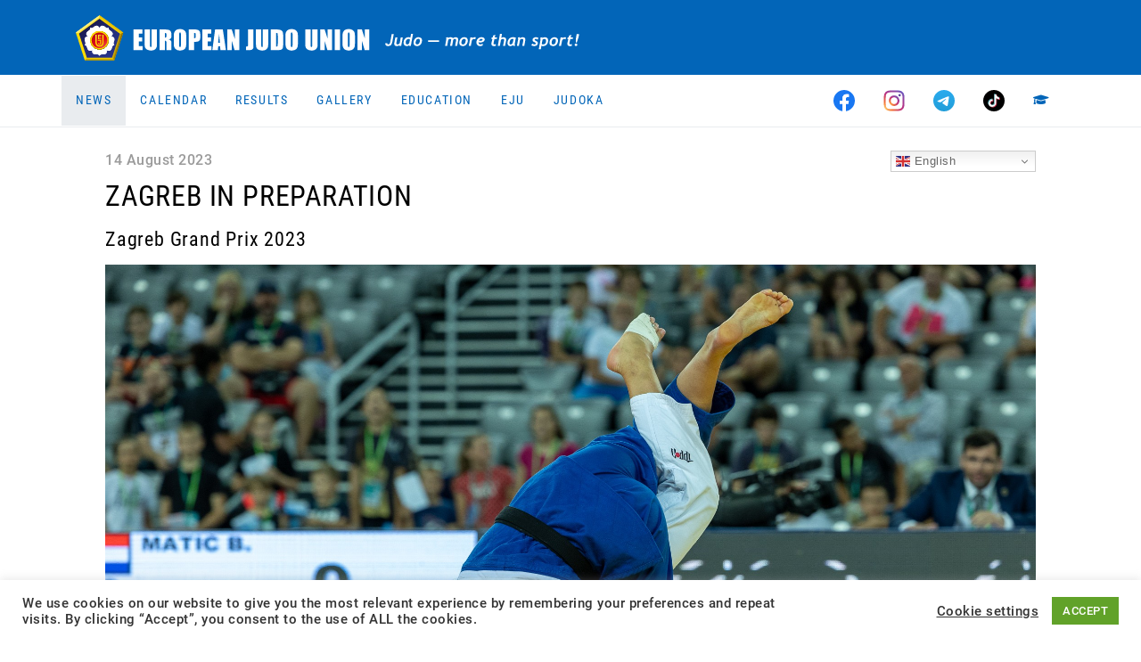

--- FILE ---
content_type: text/html; charset=UTF-8
request_url: https://www.eju.net/zagreb-in-preparation/
body_size: 18069
content:
<!DOCTYPE html>

<html class="no-js" lang="en-GB">

<head>
    <meta charset="UTF-8">
    <meta name="viewport" content="width=device-width, initial-scale=1.0">
    <meta property="fb:app_id" content="827174898031428"/>

    <link rel="preconnect" href="https://ajax.googleapis.com"/>
    <link rel="preload" href="/wp-content/themes/eju/assets/fonts/fa-regular-400.woff2?v=b8cd4e4j" as="font" type="font/woff2" crossorigin /><link rel="preload" href="/wp-content/themes/eju/assets/fonts/fa-solid-900.woff2?v=b8cd4e4j" as="font" type="font/woff2" crossorigin /><link rel="preload" href="/wp-content/themes/eju/assets/fonts/fa-brands-400.woff2?v=b8cd4e4j" as="font" type="font/woff2" crossorigin />
    <link rel="manifest" href="/manifest.json"/>
    <link rel="shortcut icon" type="image/x-icon" href="/favicon.ico?v=3"/>
    <link rel="icon" type="image/x-icon" href="/favicon.ico?v=3"/>
    <link rel="icon" type="image/gif" href="/wp-content/themes/eju/assets/images/favicon.gif?v=3"/>
    <link rel="icon" type="image/png" href="/wp-content/themes/eju/assets/images/favicon.png?v=3"/>
    <link rel="icon" type="image/svg+xml" href="/wp-content/themes/eju/assets/images/logo-icon.svg?v=3"/>
    <link rel="apple-touch-icon" href="/wp-content/themes/eju/assets/images/apple-touch-icon-180x180.png?v=3" sizes="180x180"/>
    <link rel="icon" type="image/png" href="/wp-content/themes/eju/assets/images/favicon-16x16.png?v=3" sizes="16x16"/>
    <link rel="icon" type="image/png" href="/wp-content/themes/eju/assets/images/favicon-32x32.png?v=3" sizes="32x32"/>
    <link rel="icon" type="image/png" href="/wp-content/themes/eju/assets/images/favicon-96x96.png?v=3" sizes="96x96"/>
    <link rel="icon" type="image/png" href="/wp-content/themes/eju/assets/images/favicon-160x160.png?v=3" sizes="160x160"/>
    <link rel="icon" type="image/png" href="/wp-content/themes/eju/assets/images/favicon-192x192.png?v=3" sizes="192x192"/>
    <link rel="icon" type="image/png" href="/wp-content/themes/eju/assets/images/favicon-196x196.png?v=3" sizes="196x196"/>
    <meta name="msapplication-TileImage" content="/wp-content/themes/eju/assets/images/win8-tile-144x144.png?v=3"/>
    <meta name="msapplication-TileColor" content="#0265b8"/>
    <meta name="msapplication-navbutton-color" content="#ffffff"/>
    <meta name="application-name" content="European Judo Union"/>
    <meta name="msapplication-tooltip" content="European Judo Union"/>
    <meta name="apple-mobile-web-app-title" content="European Judo Union"/>
    <meta name="msapplication-square70x70logo" content="/wp-content/themes/eju/assets/images/win8-tile-70x70.png?v=3"/>
    <meta name="msapplication-square144x144logo" content="/wp-content/themes/eju/assets/images/win8-tile-144x144.png?v=3"/>
    <meta name="msapplication-square150x150logo" content="/wp-content/themes/eju/assets/images/win8-tile-150x150.png?v=3"/>
    <meta name="msapplication-wide310x150logo" content="/wp-content/themes/eju/assets/images/win8-tile-310x150.png?v=3"/>
    <meta name="msapplication-square310x310logo" content="/wp-content/themes/eju/assets/images/win8-tile-310x310.png?v=3"/>
    <meta name="theme-color" content="#ffffff"/>

    <meta name='robots' content='index, follow, max-image-preview:large, max-snippet:-1, max-video-preview:-1' />
	<style>img:is([sizes="auto" i], [sizes^="auto," i]) { contain-intrinsic-size: 3000px 1500px }</style>
	<meta property="og:title" content="ZAGREB IN PREPARATION"/>
<meta property="og:description" content="While the exciting Zagreb Grand Prix returns to us this week, the Croatian Judo Federation are preparing for not one major event, but two. Certainly accustomed"/>
<meta property="og:image" content="https://uploads.eju.net/2023/08/GS_J5421-1657996296-1657996296.jpg"/>
<meta property="og:image:width" content="2048" />
<meta property="og:image:height" content="1474" />
<meta property="og:image:type" content="image/jpeg" />
<meta property="og:type" content="article"/>
<meta property="og:article:published_time" content="2023-08-14 11:46:52"/>
<meta property="og:article:modified_time" content="2023-08-14 11:46:55"/>
<meta name="twitter:card" content="summary">
<meta name="twitter:title" content="ZAGREB IN PREPARATION"/>
<meta name="twitter:description" content="While the exciting Zagreb Grand Prix returns to us this week, the Croatian Judo Federation are preparing for not one major event, but two. Certainly accustomed"/>
<meta name="twitter:image" content="https://uploads.eju.net/2023/08/GS_J5421-1657996296-1657996296.jpg"/>
<meta name="author" content="Thea Cowen"/>

	<!-- This site is optimized with the Yoast SEO plugin v26.5 - https://yoast.com/wordpress/plugins/seo/ -->
	<title>ZAGREB IN PREPARATION - European Judo Union</title>
	<link rel="canonical" href="https://www.eju.net/zagreb-in-preparation/" />
	<meta property="article:published_time" content="2023-08-14T09:46:52+00:00" />
	<meta property="article:modified_time" content="2023-08-14T09:46:55+00:00" />
	<meta property="og:image" content="https://uploads.eju.net/2023/08/GS_J5421-1657996296-1657996296.jpg" />
	<meta property="og:image:width" content="2048" />
	<meta property="og:image:height" content="1474" />
	<meta property="og:image:type" content="image/jpeg" />
	<meta name="author" content="Thea Cowen" />
	<meta name="twitter:label1" content="Written by" />
	<meta name="twitter:data1" content="Thea Cowen" />
	<meta name="twitter:label2" content="Estimated reading time" />
	<meta name="twitter:data2" content="3 minutes" />
	<script type="application/ld+json" class="yoast-schema-graph">{"@context":"https://schema.org","@graph":[{"@type":"WebPage","@id":"https://www.eju.net/zagreb-in-preparation/","url":"https://www.eju.net/zagreb-in-preparation/","name":"ZAGREB IN PREPARATION - European Judo Union","isPartOf":{"@id":"https://www.eju.net/#website"},"primaryImageOfPage":{"@id":"https://www.eju.net/zagreb-in-preparation/#primaryimage"},"image":{"@id":"https://www.eju.net/zagreb-in-preparation/#primaryimage"},"thumbnailUrl":"https://uploads.eju.net/2023/08/GS_J5421-1657996296-1657996296.jpg","datePublished":"2023-08-14T09:46:52+00:00","dateModified":"2023-08-14T09:46:55+00:00","author":{"@id":"https://www.eju.net/#/schema/person/72749decfb95af074b15acbde010ce76"},"breadcrumb":{"@id":"https://www.eju.net/zagreb-in-preparation/#breadcrumb"},"inLanguage":"en-GB","potentialAction":[{"@type":"ReadAction","target":["https://www.eju.net/zagreb-in-preparation/"]}]},{"@type":"ImageObject","inLanguage":"en-GB","@id":"https://www.eju.net/zagreb-in-preparation/#primaryimage","url":"https://uploads.eju.net/2023/08/GS_J5421-1657996296-1657996296.jpg","contentUrl":"https://uploads.eju.net/2023/08/GS_J5421-1657996296-1657996296.jpg","width":2048,"height":1474},{"@type":"BreadcrumbList","@id":"https://www.eju.net/zagreb-in-preparation/#breadcrumb","itemListElement":[{"@type":"ListItem","position":1,"name":"Home","item":"https://www.eju.net/"},{"@type":"ListItem","position":2,"name":"ZAGREB IN PREPARATION"}]},{"@type":"WebSite","@id":"https://www.eju.net/#website","url":"https://www.eju.net/","name":"European Judo Union","description":"Home of European Judo - Judo, more than a Sport!","potentialAction":[{"@type":"SearchAction","target":{"@type":"EntryPoint","urlTemplate":"https://www.eju.net/?s={search_term_string}"},"query-input":{"@type":"PropertyValueSpecification","valueRequired":true,"valueName":"search_term_string"}}],"inLanguage":"en-GB"},{"@type":"Person","@id":"https://www.eju.net/#/schema/person/72749decfb95af074b15acbde010ce76","name":"Thea Cowen","image":{"@type":"ImageObject","inLanguage":"en-GB","@id":"https://www.eju.net/#/schema/person/image/","url":"https://secure.gravatar.com/avatar/26245f554a6439b3a89537e171ad376ff60c41320aa0dfaf2b05b475020b0d51?s=96&d=mm&r=g","contentUrl":"https://secure.gravatar.com/avatar/26245f554a6439b3a89537e171ad376ff60c41320aa0dfaf2b05b475020b0d51?s=96&d=mm&r=g","caption":"Thea Cowen"},"url":"https://www.eju.net/author/theacowen/"}]}</script>
	<!-- / Yoast SEO plugin. -->


<link rel="alternate" type="application/rss+xml" title="European Judo Union &raquo; Feed" href="https://www.eju.net/feed/" />
<link rel="alternate" type="application/rss+xml" title="European Judo Union &raquo; Comments Feed" href="https://www.eju.net/comments/feed/" />
<link rel="alternate" type="application/rss+xml" title="European Judo Union &raquo; ZAGREB IN PREPARATION Comments Feed" href="https://www.eju.net/zagreb-in-preparation/feed/" />
		<!-- This site uses the Google Analytics by MonsterInsights plugin v9.10.1 - Using Analytics tracking - https://www.monsterinsights.com/ -->
							<script src="//www.googletagmanager.com/gtag/js?id=G-5MRBCW3KBT"  data-cfasync="false" data-wpfc-render="false" async></script>
			<script data-cfasync="false" data-wpfc-render="false">
				var mi_version = '9.10.1';
				var mi_track_user = true;
				var mi_no_track_reason = '';
								var MonsterInsightsDefaultLocations = {"page_location":"https:\/\/www.eju.net\/zagreb-in-preparation\/"};
								if ( typeof MonsterInsightsPrivacyGuardFilter === 'function' ) {
					var MonsterInsightsLocations = (typeof MonsterInsightsExcludeQuery === 'object') ? MonsterInsightsPrivacyGuardFilter( MonsterInsightsExcludeQuery ) : MonsterInsightsPrivacyGuardFilter( MonsterInsightsDefaultLocations );
				} else {
					var MonsterInsightsLocations = (typeof MonsterInsightsExcludeQuery === 'object') ? MonsterInsightsExcludeQuery : MonsterInsightsDefaultLocations;
				}

								var disableStrs = [
										'ga-disable-G-5MRBCW3KBT',
									];

				/* Function to detect opted out users */
				function __gtagTrackerIsOptedOut() {
					for (var index = 0; index < disableStrs.length; index++) {
						if (document.cookie.indexOf(disableStrs[index] + '=true') > -1) {
							return true;
						}
					}

					return false;
				}

				/* Disable tracking if the opt-out cookie exists. */
				if (__gtagTrackerIsOptedOut()) {
					for (var index = 0; index < disableStrs.length; index++) {
						window[disableStrs[index]] = true;
					}
				}

				/* Opt-out function */
				function __gtagTrackerOptout() {
					for (var index = 0; index < disableStrs.length; index++) {
						document.cookie = disableStrs[index] + '=true; expires=Thu, 31 Dec 2099 23:59:59 UTC; path=/';
						window[disableStrs[index]] = true;
					}
				}

				if ('undefined' === typeof gaOptout) {
					function gaOptout() {
						__gtagTrackerOptout();
					}
				}
								window.dataLayer = window.dataLayer || [];

				window.MonsterInsightsDualTracker = {
					helpers: {},
					trackers: {},
				};
				if (mi_track_user) {
					function __gtagDataLayer() {
						dataLayer.push(arguments);
					}

					function __gtagTracker(type, name, parameters) {
						if (!parameters) {
							parameters = {};
						}

						if (parameters.send_to) {
							__gtagDataLayer.apply(null, arguments);
							return;
						}

						if (type === 'event') {
														parameters.send_to = monsterinsights_frontend.v4_id;
							var hookName = name;
							if (typeof parameters['event_category'] !== 'undefined') {
								hookName = parameters['event_category'] + ':' + name;
							}

							if (typeof MonsterInsightsDualTracker.trackers[hookName] !== 'undefined') {
								MonsterInsightsDualTracker.trackers[hookName](parameters);
							} else {
								__gtagDataLayer('event', name, parameters);
							}
							
						} else {
							__gtagDataLayer.apply(null, arguments);
						}
					}

					__gtagTracker('js', new Date());
					__gtagTracker('set', {
						'developer_id.dZGIzZG': true,
											});
					if ( MonsterInsightsLocations.page_location ) {
						__gtagTracker('set', MonsterInsightsLocations);
					}
										__gtagTracker('config', 'G-5MRBCW3KBT', {"forceSSL":"true","link_attribution":"true"} );
										window.gtag = __gtagTracker;										(function () {
						/* https://developers.google.com/analytics/devguides/collection/analyticsjs/ */
						/* ga and __gaTracker compatibility shim. */
						var noopfn = function () {
							return null;
						};
						var newtracker = function () {
							return new Tracker();
						};
						var Tracker = function () {
							return null;
						};
						var p = Tracker.prototype;
						p.get = noopfn;
						p.set = noopfn;
						p.send = function () {
							var args = Array.prototype.slice.call(arguments);
							args.unshift('send');
							__gaTracker.apply(null, args);
						};
						var __gaTracker = function () {
							var len = arguments.length;
							if (len === 0) {
								return;
							}
							var f = arguments[len - 1];
							if (typeof f !== 'object' || f === null || typeof f.hitCallback !== 'function') {
								if ('send' === arguments[0]) {
									var hitConverted, hitObject = false, action;
									if ('event' === arguments[1]) {
										if ('undefined' !== typeof arguments[3]) {
											hitObject = {
												'eventAction': arguments[3],
												'eventCategory': arguments[2],
												'eventLabel': arguments[4],
												'value': arguments[5] ? arguments[5] : 1,
											}
										}
									}
									if ('pageview' === arguments[1]) {
										if ('undefined' !== typeof arguments[2]) {
											hitObject = {
												'eventAction': 'page_view',
												'page_path': arguments[2],
											}
										}
									}
									if (typeof arguments[2] === 'object') {
										hitObject = arguments[2];
									}
									if (typeof arguments[5] === 'object') {
										Object.assign(hitObject, arguments[5]);
									}
									if ('undefined' !== typeof arguments[1].hitType) {
										hitObject = arguments[1];
										if ('pageview' === hitObject.hitType) {
											hitObject.eventAction = 'page_view';
										}
									}
									if (hitObject) {
										action = 'timing' === arguments[1].hitType ? 'timing_complete' : hitObject.eventAction;
										hitConverted = mapArgs(hitObject);
										__gtagTracker('event', action, hitConverted);
									}
								}
								return;
							}

							function mapArgs(args) {
								var arg, hit = {};
								var gaMap = {
									'eventCategory': 'event_category',
									'eventAction': 'event_action',
									'eventLabel': 'event_label',
									'eventValue': 'event_value',
									'nonInteraction': 'non_interaction',
									'timingCategory': 'event_category',
									'timingVar': 'name',
									'timingValue': 'value',
									'timingLabel': 'event_label',
									'page': 'page_path',
									'location': 'page_location',
									'title': 'page_title',
									'referrer' : 'page_referrer',
								};
								for (arg in args) {
																		if (!(!args.hasOwnProperty(arg) || !gaMap.hasOwnProperty(arg))) {
										hit[gaMap[arg]] = args[arg];
									} else {
										hit[arg] = args[arg];
									}
								}
								return hit;
							}

							try {
								f.hitCallback();
							} catch (ex) {
							}
						};
						__gaTracker.create = newtracker;
						__gaTracker.getByName = newtracker;
						__gaTracker.getAll = function () {
							return [];
						};
						__gaTracker.remove = noopfn;
						__gaTracker.loaded = true;
						window['__gaTracker'] = __gaTracker;
					})();
									} else {
										console.log("");
					(function () {
						function __gtagTracker() {
							return null;
						}

						window['__gtagTracker'] = __gtagTracker;
						window['gtag'] = __gtagTracker;
					})();
									}
			</script>
							<!-- / Google Analytics by MonsterInsights -->
		<script>
window._wpemojiSettings = {"baseUrl":"https:\/\/s.w.org\/images\/core\/emoji\/16.0.1\/72x72\/","ext":".png","svgUrl":"https:\/\/s.w.org\/images\/core\/emoji\/16.0.1\/svg\/","svgExt":".svg","source":{"concatemoji":"https:\/\/www.eju.net\/wp-includes\/js\/wp-emoji-release.min.js?ver=6.8.3&cb=b8cd4e4j"}};
/*! This file is auto-generated */
!function(s,n){var o,i,e;function c(e){try{var t={supportTests:e,timestamp:(new Date).valueOf()};sessionStorage.setItem(o,JSON.stringify(t))}catch(e){}}function p(e,t,n){e.clearRect(0,0,e.canvas.width,e.canvas.height),e.fillText(t,0,0);var t=new Uint32Array(e.getImageData(0,0,e.canvas.width,e.canvas.height).data),a=(e.clearRect(0,0,e.canvas.width,e.canvas.height),e.fillText(n,0,0),new Uint32Array(e.getImageData(0,0,e.canvas.width,e.canvas.height).data));return t.every(function(e,t){return e===a[t]})}function u(e,t){e.clearRect(0,0,e.canvas.width,e.canvas.height),e.fillText(t,0,0);for(var n=e.getImageData(16,16,1,1),a=0;a<n.data.length;a++)if(0!==n.data[a])return!1;return!0}function f(e,t,n,a){switch(t){case"flag":return n(e,"\ud83c\udff3\ufe0f\u200d\u26a7\ufe0f","\ud83c\udff3\ufe0f\u200b\u26a7\ufe0f")?!1:!n(e,"\ud83c\udde8\ud83c\uddf6","\ud83c\udde8\u200b\ud83c\uddf6")&&!n(e,"\ud83c\udff4\udb40\udc67\udb40\udc62\udb40\udc65\udb40\udc6e\udb40\udc67\udb40\udc7f","\ud83c\udff4\u200b\udb40\udc67\u200b\udb40\udc62\u200b\udb40\udc65\u200b\udb40\udc6e\u200b\udb40\udc67\u200b\udb40\udc7f");case"emoji":return!a(e,"\ud83e\udedf")}return!1}function g(e,t,n,a){var r="undefined"!=typeof WorkerGlobalScope&&self instanceof WorkerGlobalScope?new OffscreenCanvas(300,150):s.createElement("canvas"),o=r.getContext("2d",{willReadFrequently:!0}),i=(o.textBaseline="top",o.font="600 32px Arial",{});return e.forEach(function(e){i[e]=t(o,e,n,a)}),i}function t(e){var t=s.createElement("script");t.src=e,t.defer=!0,s.head.appendChild(t)}"undefined"!=typeof Promise&&(o="wpEmojiSettingsSupports",i=["flag","emoji"],n.supports={everything:!0,everythingExceptFlag:!0},e=new Promise(function(e){s.addEventListener("DOMContentLoaded",e,{once:!0})}),new Promise(function(t){var n=function(){try{var e=JSON.parse(sessionStorage.getItem(o));if("object"==typeof e&&"number"==typeof e.timestamp&&(new Date).valueOf()<e.timestamp+604800&&"object"==typeof e.supportTests)return e.supportTests}catch(e){}return null}();if(!n){if("undefined"!=typeof Worker&&"undefined"!=typeof OffscreenCanvas&&"undefined"!=typeof URL&&URL.createObjectURL&&"undefined"!=typeof Blob)try{var e="postMessage("+g.toString()+"("+[JSON.stringify(i),f.toString(),p.toString(),u.toString()].join(",")+"));",a=new Blob([e],{type:"text/javascript"}),r=new Worker(URL.createObjectURL(a),{name:"wpTestEmojiSupports"});return void(r.onmessage=function(e){c(n=e.data),r.terminate(),t(n)})}catch(e){}c(n=g(i,f,p,u))}t(n)}).then(function(e){for(var t in e)n.supports[t]=e[t],n.supports.everything=n.supports.everything&&n.supports[t],"flag"!==t&&(n.supports.everythingExceptFlag=n.supports.everythingExceptFlag&&n.supports[t]);n.supports.everythingExceptFlag=n.supports.everythingExceptFlag&&!n.supports.flag,n.DOMReady=!1,n.readyCallback=function(){n.DOMReady=!0}}).then(function(){return e}).then(function(){var e;n.supports.everything||(n.readyCallback(),(e=n.source||{}).concatemoji?t(e.concatemoji):e.wpemoji&&e.twemoji&&(t(e.twemoji),t(e.wpemoji)))}))}((window,document),window._wpemojiSettings);
</script>
<!-- www.eju.net is managing ads with Advanced Ads 2.0.14 – https://wpadvancedads.com/ --><script id="advads-ready">
			window.advanced_ads_ready=function(e,a){a=a||"complete";var d=function(e){return"interactive"===a?"loading"!==e:"complete"===e};d(document.readyState)?e():document.addEventListener("readystatechange",(function(a){d(a.target.readyState)&&e()}),{once:"interactive"===a})},window.advanced_ads_ready_queue=window.advanced_ads_ready_queue||[];		</script>
		<style id='wp-emoji-styles-inline-css'>

	img.wp-smiley, img.emoji {
		display: inline !important;
		border: none !important;
		box-shadow: none !important;
		height: 1em !important;
		width: 1em !important;
		margin: 0 0.07em !important;
		vertical-align: -0.1em !important;
		background: none !important;
		padding: 0 !important;
	}
</style>
<link rel="stylesheet" href="https://www.eju.net/wp-content/cache/minify/a5ff7.css?v=b8cd4e4j" media="all" />

<style id='classic-theme-styles-inline-css'>
/*! This file is auto-generated */
.wp-block-button__link{color:#fff;background-color:#32373c;border-radius:9999px;box-shadow:none;text-decoration:none;padding:calc(.667em + 2px) calc(1.333em + 2px);font-size:1.125em}.wp-block-file__button{background:#32373c;color:#fff;text-decoration:none}
</style>
<style id='global-styles-inline-css'>
:root{--wp--preset--aspect-ratio--square: 1;--wp--preset--aspect-ratio--4-3: 4/3;--wp--preset--aspect-ratio--3-4: 3/4;--wp--preset--aspect-ratio--3-2: 3/2;--wp--preset--aspect-ratio--2-3: 2/3;--wp--preset--aspect-ratio--16-9: 16/9;--wp--preset--aspect-ratio--9-16: 9/16;--wp--preset--color--black: #000000;--wp--preset--color--cyan-bluish-gray: #abb8c3;--wp--preset--color--white: #ffffff;--wp--preset--color--pale-pink: #f78da7;--wp--preset--color--vivid-red: #cf2e2e;--wp--preset--color--luminous-vivid-orange: #ff6900;--wp--preset--color--luminous-vivid-amber: #fcb900;--wp--preset--color--light-green-cyan: #7bdcb5;--wp--preset--color--vivid-green-cyan: #00d084;--wp--preset--color--pale-cyan-blue: #8ed1fc;--wp--preset--color--vivid-cyan-blue: #0693e3;--wp--preset--color--vivid-purple: #9b51e0;--wp--preset--gradient--vivid-cyan-blue-to-vivid-purple: linear-gradient(135deg,rgba(6,147,227,1) 0%,rgb(155,81,224) 100%);--wp--preset--gradient--light-green-cyan-to-vivid-green-cyan: linear-gradient(135deg,rgb(122,220,180) 0%,rgb(0,208,130) 100%);--wp--preset--gradient--luminous-vivid-amber-to-luminous-vivid-orange: linear-gradient(135deg,rgba(252,185,0,1) 0%,rgba(255,105,0,1) 100%);--wp--preset--gradient--luminous-vivid-orange-to-vivid-red: linear-gradient(135deg,rgba(255,105,0,1) 0%,rgb(207,46,46) 100%);--wp--preset--gradient--very-light-gray-to-cyan-bluish-gray: linear-gradient(135deg,rgb(238,238,238) 0%,rgb(169,184,195) 100%);--wp--preset--gradient--cool-to-warm-spectrum: linear-gradient(135deg,rgb(74,234,220) 0%,rgb(151,120,209) 20%,rgb(207,42,186) 40%,rgb(238,44,130) 60%,rgb(251,105,98) 80%,rgb(254,248,76) 100%);--wp--preset--gradient--blush-light-purple: linear-gradient(135deg,rgb(255,206,236) 0%,rgb(152,150,240) 100%);--wp--preset--gradient--blush-bordeaux: linear-gradient(135deg,rgb(254,205,165) 0%,rgb(254,45,45) 50%,rgb(107,0,62) 100%);--wp--preset--gradient--luminous-dusk: linear-gradient(135deg,rgb(255,203,112) 0%,rgb(199,81,192) 50%,rgb(65,88,208) 100%);--wp--preset--gradient--pale-ocean: linear-gradient(135deg,rgb(255,245,203) 0%,rgb(182,227,212) 50%,rgb(51,167,181) 100%);--wp--preset--gradient--electric-grass: linear-gradient(135deg,rgb(202,248,128) 0%,rgb(113,206,126) 100%);--wp--preset--gradient--midnight: linear-gradient(135deg,rgb(2,3,129) 0%,rgb(40,116,252) 100%);--wp--preset--font-size--small: 13px;--wp--preset--font-size--medium: 20px;--wp--preset--font-size--large: 36px;--wp--preset--font-size--x-large: 42px;--wp--preset--spacing--20: 0.44rem;--wp--preset--spacing--30: 0.67rem;--wp--preset--spacing--40: 1rem;--wp--preset--spacing--50: 1.5rem;--wp--preset--spacing--60: 2.25rem;--wp--preset--spacing--70: 3.38rem;--wp--preset--spacing--80: 5.06rem;--wp--preset--shadow--natural: 6px 6px 9px rgba(0, 0, 0, 0.2);--wp--preset--shadow--deep: 12px 12px 50px rgba(0, 0, 0, 0.4);--wp--preset--shadow--sharp: 6px 6px 0px rgba(0, 0, 0, 0.2);--wp--preset--shadow--outlined: 6px 6px 0px -3px rgba(255, 255, 255, 1), 6px 6px rgba(0, 0, 0, 1);--wp--preset--shadow--crisp: 6px 6px 0px rgba(0, 0, 0, 1);}:where(.is-layout-flex){gap: 0.5em;}:where(.is-layout-grid){gap: 0.5em;}body .is-layout-flex{display: flex;}.is-layout-flex{flex-wrap: wrap;align-items: center;}.is-layout-flex > :is(*, div){margin: 0;}body .is-layout-grid{display: grid;}.is-layout-grid > :is(*, div){margin: 0;}:where(.wp-block-columns.is-layout-flex){gap: 2em;}:where(.wp-block-columns.is-layout-grid){gap: 2em;}:where(.wp-block-post-template.is-layout-flex){gap: 1.25em;}:where(.wp-block-post-template.is-layout-grid){gap: 1.25em;}.has-black-color{color: var(--wp--preset--color--black) !important;}.has-cyan-bluish-gray-color{color: var(--wp--preset--color--cyan-bluish-gray) !important;}.has-white-color{color: var(--wp--preset--color--white) !important;}.has-pale-pink-color{color: var(--wp--preset--color--pale-pink) !important;}.has-vivid-red-color{color: var(--wp--preset--color--vivid-red) !important;}.has-luminous-vivid-orange-color{color: var(--wp--preset--color--luminous-vivid-orange) !important;}.has-luminous-vivid-amber-color{color: var(--wp--preset--color--luminous-vivid-amber) !important;}.has-light-green-cyan-color{color: var(--wp--preset--color--light-green-cyan) !important;}.has-vivid-green-cyan-color{color: var(--wp--preset--color--vivid-green-cyan) !important;}.has-pale-cyan-blue-color{color: var(--wp--preset--color--pale-cyan-blue) !important;}.has-vivid-cyan-blue-color{color: var(--wp--preset--color--vivid-cyan-blue) !important;}.has-vivid-purple-color{color: var(--wp--preset--color--vivid-purple) !important;}.has-black-background-color{background-color: var(--wp--preset--color--black) !important;}.has-cyan-bluish-gray-background-color{background-color: var(--wp--preset--color--cyan-bluish-gray) !important;}.has-white-background-color{background-color: var(--wp--preset--color--white) !important;}.has-pale-pink-background-color{background-color: var(--wp--preset--color--pale-pink) !important;}.has-vivid-red-background-color{background-color: var(--wp--preset--color--vivid-red) !important;}.has-luminous-vivid-orange-background-color{background-color: var(--wp--preset--color--luminous-vivid-orange) !important;}.has-luminous-vivid-amber-background-color{background-color: var(--wp--preset--color--luminous-vivid-amber) !important;}.has-light-green-cyan-background-color{background-color: var(--wp--preset--color--light-green-cyan) !important;}.has-vivid-green-cyan-background-color{background-color: var(--wp--preset--color--vivid-green-cyan) !important;}.has-pale-cyan-blue-background-color{background-color: var(--wp--preset--color--pale-cyan-blue) !important;}.has-vivid-cyan-blue-background-color{background-color: var(--wp--preset--color--vivid-cyan-blue) !important;}.has-vivid-purple-background-color{background-color: var(--wp--preset--color--vivid-purple) !important;}.has-black-border-color{border-color: var(--wp--preset--color--black) !important;}.has-cyan-bluish-gray-border-color{border-color: var(--wp--preset--color--cyan-bluish-gray) !important;}.has-white-border-color{border-color: var(--wp--preset--color--white) !important;}.has-pale-pink-border-color{border-color: var(--wp--preset--color--pale-pink) !important;}.has-vivid-red-border-color{border-color: var(--wp--preset--color--vivid-red) !important;}.has-luminous-vivid-orange-border-color{border-color: var(--wp--preset--color--luminous-vivid-orange) !important;}.has-luminous-vivid-amber-border-color{border-color: var(--wp--preset--color--luminous-vivid-amber) !important;}.has-light-green-cyan-border-color{border-color: var(--wp--preset--color--light-green-cyan) !important;}.has-vivid-green-cyan-border-color{border-color: var(--wp--preset--color--vivid-green-cyan) !important;}.has-pale-cyan-blue-border-color{border-color: var(--wp--preset--color--pale-cyan-blue) !important;}.has-vivid-cyan-blue-border-color{border-color: var(--wp--preset--color--vivid-cyan-blue) !important;}.has-vivid-purple-border-color{border-color: var(--wp--preset--color--vivid-purple) !important;}.has-vivid-cyan-blue-to-vivid-purple-gradient-background{background: var(--wp--preset--gradient--vivid-cyan-blue-to-vivid-purple) !important;}.has-light-green-cyan-to-vivid-green-cyan-gradient-background{background: var(--wp--preset--gradient--light-green-cyan-to-vivid-green-cyan) !important;}.has-luminous-vivid-amber-to-luminous-vivid-orange-gradient-background{background: var(--wp--preset--gradient--luminous-vivid-amber-to-luminous-vivid-orange) !important;}.has-luminous-vivid-orange-to-vivid-red-gradient-background{background: var(--wp--preset--gradient--luminous-vivid-orange-to-vivid-red) !important;}.has-very-light-gray-to-cyan-bluish-gray-gradient-background{background: var(--wp--preset--gradient--very-light-gray-to-cyan-bluish-gray) !important;}.has-cool-to-warm-spectrum-gradient-background{background: var(--wp--preset--gradient--cool-to-warm-spectrum) !important;}.has-blush-light-purple-gradient-background{background: var(--wp--preset--gradient--blush-light-purple) !important;}.has-blush-bordeaux-gradient-background{background: var(--wp--preset--gradient--blush-bordeaux) !important;}.has-luminous-dusk-gradient-background{background: var(--wp--preset--gradient--luminous-dusk) !important;}.has-pale-ocean-gradient-background{background: var(--wp--preset--gradient--pale-ocean) !important;}.has-electric-grass-gradient-background{background: var(--wp--preset--gradient--electric-grass) !important;}.has-midnight-gradient-background{background: var(--wp--preset--gradient--midnight) !important;}.has-small-font-size{font-size: var(--wp--preset--font-size--small) !important;}.has-medium-font-size{font-size: var(--wp--preset--font-size--medium) !important;}.has-large-font-size{font-size: var(--wp--preset--font-size--large) !important;}.has-x-large-font-size{font-size: var(--wp--preset--font-size--x-large) !important;}
:where(.wp-block-post-template.is-layout-flex){gap: 1.25em;}:where(.wp-block-post-template.is-layout-grid){gap: 1.25em;}
:where(.wp-block-columns.is-layout-flex){gap: 2em;}:where(.wp-block-columns.is-layout-grid){gap: 2em;}
:root :where(.wp-block-pullquote){font-size: 1.5em;line-height: 1.6;}
</style>
<link rel="stylesheet" href="https://www.eju.net/wp-content/cache/minify/fe6cf.css?v=b8cd4e4j" media="all" />




<script src="https://www.eju.net/wp-includes/js/jquery/jquery.min.js?ver=3.7.1&amp;cb=b8cd4e4j" id="jquery-core-js"></script>
<script src="https://www.eju.net/wp-content/plugins/google-analytics-for-wordpress/assets/js/frontend-gtag.min.js?ver=9.10.1&amp;cb=b8cd4e4j" id="monsterinsights-frontend-script-js" async data-wp-strategy="async"></script>
<script data-cfasync="false" data-wpfc-render="false" id='monsterinsights-frontend-script-js-extra'>var monsterinsights_frontend = {"js_events_tracking":"true","download_extensions":"doc,pdf,ppt,zip,xls,docx,pptx,xlsx","inbound_paths":"[]","home_url":"https:\/\/www.eju.net","hash_tracking":"false","v4_id":"G-5MRBCW3KBT"};</script>
<script id="cookie-law-info-js-extra">
var Cli_Data = {"nn_cookie_ids":[],"cookielist":[],"non_necessary_cookies":[],"ccpaEnabled":"","ccpaRegionBased":"","ccpaBarEnabled":"","strictlyEnabled":["necessary","obligatoire"],"ccpaType":"gdpr","js_blocking":"1","custom_integration":"","triggerDomRefresh":"","secure_cookies":""};
var cli_cookiebar_settings = {"animate_speed_hide":"500","animate_speed_show":"500","background":"#FFF","border":"#b1a6a6c2","border_on":"","button_1_button_colour":"#61a229","button_1_button_hover":"#4e8221","button_1_link_colour":"#fff","button_1_as_button":"1","button_1_new_win":"","button_2_button_colour":"#333","button_2_button_hover":"#292929","button_2_link_colour":"#444","button_2_as_button":"","button_2_hidebar":"","button_3_button_colour":"#3566bb","button_3_button_hover":"#2a5296","button_3_link_colour":"#fff","button_3_as_button":"1","button_3_new_win":"","button_4_button_colour":"#000","button_4_button_hover":"#000000","button_4_link_colour":"#333333","button_4_as_button":"","button_7_button_colour":"#61a229","button_7_button_hover":"#4e8221","button_7_link_colour":"#fff","button_7_as_button":"1","button_7_new_win":"","font_family":"inherit","header_fix":"","notify_animate_hide":"1","notify_animate_show":"","notify_div_id":"#cookie-law-info-bar","notify_position_horizontal":"right","notify_position_vertical":"bottom","scroll_close":"","scroll_close_reload":"","accept_close_reload":"","reject_close_reload":"","showagain_tab":"","showagain_background":"#fff","showagain_border":"#000","showagain_div_id":"#cookie-law-info-again","showagain_x_position":"100px","text":"#333333","show_once_yn":"","show_once":"10000","logging_on":"","as_popup":"","popup_overlay":"1","bar_heading_text":"","cookie_bar_as":"banner","popup_showagain_position":"bottom-right","widget_position":"left"};
var log_object = {"ajax_url":"https:\/\/www.eju.net\/wp-admin\/admin-ajax.php"};
</script>
<script src="https://www.eju.net/wp-content/plugins/cookie-law-info/legacy/public/js/cookie-law-info-public.js?ver=3.3.8&amp;cb=b8cd4e4j" id="cookie-law-info-js"></script>
<script src="https://www.eju.net/wp-content/themes/eju/assets/js/bootstrap.bundle.min.js?ver=b8cd4e4j&amp;cb=b8cd4e4j" id="bootstrap-js-js"></script>
<script src="https://www.eju.net/wp-content/themes/eju/assets/js/slick.min.js?ver=b8cd4e4j&amp;cb=b8cd4e4j" id="slick-js-js"></script>
<script src="https://www.eju.net/wp-content/themes/eju/assets/js/lazyload.min.js?ver=b8cd4e4j&amp;cb=b8cd4e4j" id="lazyload-js-js"></script>
<script src="https://www.eju.net/wp-content/themes/eju/assets/js/custom.js?ver=b8cd4e4j&amp;cb=b8cd4e4j" id="custom-js-js"></script>
<link rel="https://api.w.org/" href="https://www.eju.net/wp-json/" /><link rel="alternate" title="JSON" type="application/json" href="https://www.eju.net/wp-json/wp/v2/posts/281200" /><link rel="EditURI" type="application/rsd+xml" title="RSD" href="https://www.eju.net/xmlrpc.php?rsd" />
<meta name="generator" content="WordPress 6.8.3" />
<link rel='shortlink' href='https://www.eju.net/?p=281200' />
<link rel="alternate" title="oEmbed (JSON)" type="application/json+oembed" href="https://www.eju.net/wp-json/oembed/1.0/embed?url=https%3A%2F%2Fwww.eju.net%2Fzagreb-in-preparation%2F" />
<link rel="alternate" title="oEmbed (XML)" type="text/xml+oembed" href="https://www.eju.net/wp-json/oembed/1.0/embed?url=https%3A%2F%2Fwww.eju.net%2Fzagreb-in-preparation%2F&#038;format=xml" />
        <meta property="og:type" content="article"/>
                <meta property="og:title" content="ZAGREB IN PREPARATION"/>
                <meta property="og:description" content="While the exciting Zagreb Grand Prix returns to us this week, the Croatian Judo Federation are preparing for not one major event, but two. Certainly accustomed to hosting important events, regularly at that, the federation is looking forward to seeing the senior athletes first of all, followed by the Cadet World Championships next week. First however, focussing on the Grand&hellip;"/>
                <meta property="og:image" content="https://uploads.eju.net/2023/08/GS_J5421-1657996296-1657996296.jpg"/>
                <meta property="og:site_name" content="European Judo Union"/>
                <meta property="og:url" content="https://www.eju.net/zagreb-in-preparation/"/>
        <style>.mc4wp-checkbox-wp-registration-form{clear:both;width:auto;display:block;position:static}.mc4wp-checkbox-wp-registration-form input{float:none;vertical-align:middle;-webkit-appearance:checkbox;width:auto;max-width:21px;margin:0 6px 0 0;padding:0;position:static;display:inline-block!important}.mc4wp-checkbox-wp-registration-form label{float:none;cursor:pointer;width:auto;margin:0 0 16px;display:block;position:static}</style><style type="text/css">.blue-message {
background: none repeat scroll 0 0 #3399ff;
    color: #ffffff;
    text-shadow: none;
    font-size: 14px;
    line-height: 24px;
    padding: 10px;
}.green-message {
background: none repeat scroll 0 0 #8cc14c;
    color: #ffffff;
    text-shadow: none;
    font-size: 14px;
    line-height: 24px;
    padding: 10px;
}.orange-message {
background: none repeat scroll 0 0 #faa732;
    color: #ffffff;
    text-shadow: none;
    font-size: 14px;
    line-height: 24px;
    padding: 10px;
}.red-message {
background: none repeat scroll 0 0 #da4d31;
    color: #ffffff;
    text-shadow: none;
    font-size: 14px;
    line-height: 24px;
    padding: 10px;
}.grey-message {
background: none repeat scroll 0 0 #53555c;
    color: #ffffff;
    text-shadow: none;
    font-size: 14px;
    line-height: 24px;
    padding: 10px;
}.left-block {
background: none repeat scroll 0 0px, radial-gradient(ellipse at center center, #ffffff 0%, #f2f2f2 100%) repeat scroll 0 0 rgba(0, 0, 0, 0);
    color: #8b8e97;
    padding: 10px;
    margin: 10px;
    float: left;
}.right-block {
background: none repeat scroll 0 0px, radial-gradient(ellipse at center center, #ffffff 0%, #f2f2f2 100%) repeat scroll 0 0 rgba(0, 0, 0, 0);
    color: #8b8e97;
    padding: 10px;
    margin: 10px;
    float: right;
}.blockquotes {
background: none;
    border-left: 5px solid #f1f1f1;
    color: #8B8E97;
    font-size: 14px;
    font-style: italic;
    line-height: 22px;
    padding-left: 15px;
    padding: 10px;
    width: 60%;
    float: left;
}</style><link rel="icon" href="https://www.eju.net/wp-content/themes/eju/assets/images/favicon-32x32.png" sizes="32x32" />
<link rel="icon" href="https://www.eju.net/wp-content/themes/eju/assets/images/favicon-192x192.png" sizes="192x192" />
<link rel="apple-touch-icon" href="https://www.eju.net/wp-content/themes/eju/assets/images/favicon-180x180.png" />
<meta name="msapplication-TileImage" content="https://www.eju.net/wp-content/themes/eju/assets/images/favicon-512x512.png" />
</head>

<body class="wp-singular post-template-default single single-post postid-281200 single-format-standard wp-embed-responsive wp-theme-eju">

<header>
    <div class="container d-none d-md-flex justify-content-between" id="top-bar">
        <a href="/" title="European Judo Union" class="logo d-flex align-items-center">
            <img src="/wp-content/themes/eju/assets/images/logo-claim-new.svg" alt="European Judo Union" class="d-none d-lg-block"/>
            <img src="/wp-content/themes/eju/assets/images/logo-new.svg" alt="European Judo Union" class="d-lg-none"/>
        </a>

        <ul class="d-flex flex-grow" id="menu-top-navigation">
                    </ul>
    </div>

    <nav class="navbar navbar-expand-md">
        <div class="container-fluid d-md-none">
            <div class="container flex-nowrap">
                <a href="/" title="European Judo Union" class="d-block py-3">
                    <img src="/wp-content/themes/eju/assets/images/logo-new.svg" width="257" height="41" alt="European Judo Union"
                         class="logo-collapsed pr-3"/>
                </a>

                <button class="navbar-toggler" type="button" data-toggle="collapse" data-target="#navbar" aria-controls="navbar"
                        aria-expanded="false" aria-label="Toggle navigation">
                    <span class="navbar-toggler-icon"></span>
                </button>
            </div>
        </div>

        <div class="collapse navbar-collapse" id="navbar">
            <div class="container">
                <ul class="navbar-nav my-2 my-md-0 header-navigation flex-grow d-flex">
                    <li class="nav-item active current-menu-item"><a href="https://www.eju.net/news/" title="News"><span>News</span></a></li><li class="nav-item"><a href="https://www.eju.net/calendar/" title="Calendar"><span>Calendar</span></a></li><li class="nav-item"><a href="https://www.eju.net/result/" title="Results"><span>Results</span></a></li><li class="nav-item"><a href="https://www.eju.net/galleries/" title="Gallery"><span>Gallery</span></a></li><li class="nav-item"><a href="https://www.eju.net/activities/" title="Education"><span>Education</span></a></li><li class="nav-item"><a href="https://www.eju.net/eju/" title="EJU"><span>EJU</span></a></li><li class="d-md-none nav-item nav-sub-item"><a href="https://www.eju.net/eju/members/" title="Members">Members</a></li><li class="d-md-none nav-item nav-sub-item"><a href="https://www.eju.net/eju/organisation/" title="Organisation">Organisation</a></li><li class="d-md-none nav-item nav-sub-item"><a href="https://www.eju.net/eju/sponsors-and-suppliers/" title="Sponsors">Sponsors</a></li><li class="d-md-none nav-item nav-sub-item"><a href="https://www.eju.net/eju/documents/" title="Documents">Documents</a></li><li class="d-md-none nav-item nav-sub-item"><a href="https://www.eju.net/eju/rankings/" title="Rankings">Rankings</a></li><li class="nav-item"><a href="https://www.eju.net/eju/judoka/" title="Judoka"><span>Judoka</span></a></li>                </ul>

                <ul class="social-navigation d-none d-lg-flex">
                    <li class="menu-item"><a href="https://www.facebook.com/europeanjudo" title="Facebook" target="_blank"><img src="https://uploads.eju.net/2023/02/f_logo_RGB-Blue_1024.svg" alt="Facebook" /></a></li><li class="menu-item"><a href="https://www.instagram.com/europeanjudo/" title="Instagram" target="_blank"><img src="https://uploads.eju.net/2023/08/Instagram.svg" alt="Instagram" /></a></li><li class="menu-item"><a href="https://t.me/europeanjudo" title="Telegram" target="_blank"><img src="https://uploads.eju.net/2023/02/Logo.svg" alt="Telegram" /></a></li><li class="menu-item"><a href="https://www.tiktok.com/@europeanjudo" title="TikTok" target="_blank"><img src="https://uploads.eju.net/2023/11/tiktok.svg" alt="TikTok" /></a></li><li class="menu-item"><a href="https://www.eju-education.net" title="e-Platform" target="_blank"><i class="fas fa-graduation-cap"></i></a></li>                </ul>
            </div>
        </div>
    </nav>

    <nav class="sub-navigation d-none d-md-block">
        <div class="container">
            <ul class="header-sub-navigation flex-grow d-flex">
                            </ul>
        </div>
    </nav>
</header>

<div class="container d-lg-none">
    <ul class="social-navigation d-flex list-unstyled justify-content-center m-0">
        <li class="menu-item p-2"><a href="https://www.facebook.com/europeanjudo" title="Facebook" target="_blank" class="d-flex"><img src="https://uploads.eju.net/2023/02/f_logo_RGB-Blue_1024.svg" alt="Facebook" /></a></li><li class="menu-item p-2"><a href="https://www.instagram.com/europeanjudo/" title="Instagram" target="_blank" class="d-flex"><img src="https://uploads.eju.net/2023/08/Instagram.svg" alt="Instagram" /></a></li><li class="menu-item p-2"><a href="https://t.me/europeanjudo" title="Telegram" target="_blank" class="d-flex"><img src="https://uploads.eju.net/2023/02/Logo.svg" alt="Telegram" /></a></li><li class="menu-item p-2"><a href="https://www.tiktok.com/@europeanjudo" title="TikTok" target="_blank" class="d-flex"><img src="https://uploads.eju.net/2023/11/tiktok.svg" alt="TikTok" /></a></li><li class="menu-item p-2"><a href="https://www.eju-education.net" title="e-Platform" target="_blank" class="d-flex"><i class="fas fa-graduation-cap"></i></a></li>    </ul>
</div>
    <div class="container my-3 mt-md-4 mb-md-6 px-lg-5">
        <div class="d-flex justify-content-between align-items-end">
            <div>
                <strong class="text-secondary">14 August 2023</strong>
            </div>

            <div class="d-flex align-items-center">
                <div class="gtranslate_wrapper" id="gt-wrapper-71669476"></div>            </div>
        </div>

        <h1 class="mt-2 mb-3">ZAGREB IN PREPARATION</h1>

                    <h2 class="h3 mb-3">Zagreb Grand Prix 2023</h2>
                        <img src="https://uploads.eju.net/2023/08/GS_J5421-1657996296-1657996296.jpg" alt="ZAGREB IN PREPARATION" class="img-fluid mb-5"/>
            
        <div class="article-content">
            
<p>While the exciting Zagreb Grand Prix returns to us this week, the Croatian Judo Federation are preparing for not one major event, but two. Certainly accustomed to hosting important events, regularly at that, the federation is looking forward to seeing the senior athletes first of all, followed by the Cadet World Championships next week. </p><div class="d-flex justify-content-around"></div><div class="d-flex justify-content-center mb-5"><div class="advads-posts" id="advads-3028676458"><a href="https://judotv.com/" target="_blank" aria-label="721_91-anim"><img src="https://uploads.eju.net/2023/07/721_91-anim.gif" alt=""  width="721" height="91"   /></a></div></div>



<p>First however, focussing on the Grand Prix that will be staged on behalf of the International Judo Federation. It comes as little surprise that there is an impressive entry, in a nation which has set records for attendance at multiple levels, and this week 563 judoka from 89 nations will be competing for the 14 gold medals, not forgetting qualification points. </p>



<p>Croatian Federation President, Dr Sanda ČORAK is proud to have this event once again, </p>



<blockquote class="wp-block-quote is-layout-flow wp-block-quote-is-layout-flow">
<p>This is again an excellent opportunity for the Croatian Judo Federation to welcome all the judo family to Zagreb and express our hospitality to all competitors as well as sports officials and members of international delegations. The battle for positions on the IJF World Ranking List, a year before the 2024 Paris Olympic games is very fierce, but gives every judoka a fair chance to realise their dream to compete and win an Olympic medal.</p>
</blockquote>



<div style="height:0px" aria-hidden="true" class="wp-block-spacer"></div>



<blockquote class="wp-block-quote is-layout-flow wp-block-quote-is-layout-flow">
<p>As host, we would like to organise a sustainable and memorable event for all included and we will take care of every organisational aspect that can help to create a positive sporting atmosphere in our arena while also contributing to the creation of possibilities for all judo officials to meet and exchange ideas for the development of judo worldwide.</p>
</blockquote>



<p>Of course the star of the show for the home crowd will be double world champion, <a href="/eju/judoka/?judokaId=2775" title="Barbara MATIC" target="_blank">Barbara MATIC</a>, who also took the gold in last year&#8217;s edition. Though it mightn&#8217;t have been a fairytale end for her in the IJF Masters in Budapest, she still managed to place and will be prepared for a stunning performance, supported by her countrymen, as will team mate and the number two seed in the -70kg category, <a href="/eju/judoka/?judokaId=29418" title="Lara CVJETKO" target="_blank">Lara CVJETKO</a>. Further down the list in this category is <a href="/eju/judoka/?judokaId=36151" title="Loriana KUKA" target="_blank">Loriana KUKA</a> (KOS) who has switched categories in this cycle and is hunting down a qualification place for Paris 2024. </p>



<figure class="wp-block-image size-large"><img fetchpriority="high" decoding="async" width="1024" height="683" src="https://uploads.eju.net/2023/08/EJU 2022 GabiJuan 115A4138-1024x683.jpg" alt="" class="wp-image-279879" srcset="https://uploads.eju.net/2023/08/EJU%202022%20GabiJuan%20115A4138-300x200.jpg 300w, https://uploads.eju.net/2023/08/EJU%202022%20GabiJuan%20115A4138-1024x683.jpg 1024w, https://uploads.eju.net/2023/08/EJU%202022%20GabiJuan%20115A4138-768x512.jpg 768w, https://uploads.eju.net/2023/08/EJU%202022%20GabiJuan%20115A4138-1536x1024.jpg 1536w, https://uploads.eju.net/2023/08/EJU%202022%20GabiJuan%20115A4138-2048x1366.jpg 2048w, https://uploads.eju.net/2023/08/EJU%202022%20GabiJuan%20115A4138-1200x800.jpg 1200w, https://uploads.eju.net/2023/08/EJU%202022%20GabiJuan%20115A4138-1980x1320.jpg 1980w, https://uploads.eju.net/2023/08/EJU%202022%20GabiJuan%20115A4138-400x267.jpg 400w" sizes="(max-width: 1024px) 100vw, 1024px" /><figcaption class="wp-element-caption"><a href="/eju/judoka/?judokaId=18234" title="Daria BILODID" target="_blank">Daria BILODID</a> (UKR) is climbing back to the top. <span class="photographer">&copy; Gabi Juan</span></figcaption></figure>



<p>As for others looking to improve their standings, <a href="/eju/judoka/?judokaId=18234" title="Daria BILODID" target="_blank">Daria BILODID</a> (UKR) jumped ten places following the Masters event and the Zagreb Grand Prix could be a great opportunity to take her first gold medal in the -57kg category on the IJF World Tour, if she can stave off the competition of course. </p>



<p>Looking at the -78kg category, the focus will be on the top two seeds, Germany&#8217;s <a href="/eju/judoka/?judokaId=17189" title="Anna-Maria WAGNER" target="_blank">Anna-Maria WAGNER</a> and <a href="/eju/judoka/?judokaId=19596" title="Alina BOEHM" target="_blank">Alina BOEHM</a>. Given their previous records, there were high hopes for the pair during the Masters however their journey ended pretty swiftly and a decision still needs to be made, who will be taking that Olympic place. </p>



<p>In the men&#8217;s categories, there will be no defending champions returning to Zagreb, nevertheless there are plenty of our top stars in the running. In the -66kg category we have European Champion and 2023 Paris Grand Slam winner <a href="/eju/judoka/?judokaId=8256" title="Bogdan IADOV" target="_blank">Bogdan IADOV</a> (UKR) chased by up-and-coming <a href="/eju/judoka/?judokaId=23870" title="David GARCIA TORNE" target="_blank">David GARCIA TORNE</a> (ESP) who has been collecting medals this year, not to mention <a href="/eju/judoka/?judokaId=7921" title="Elios MANZI" target="_blank">Elios MANZI</a> (ITA) who is sandwiched between the pair as the number two seed. </p>



<figure class="wp-block-gallery has-nested-images columns-default is-cropped wp-block-gallery-1 is-layout-flex wp-block-gallery-is-layout-flex">
<figure class="wp-block-image size-large"><img decoding="async" width="1024" height="683" data-id="281204" src="https://uploads.eju.net/2023/08/GS_J7684-2-1666374366-1666374366-1024x683.jpg" alt="" class="wp-image-281204" srcset="https://uploads.eju.net/2023/08/GS_J7684-2-1666374366-1666374366-300x200.jpg 300w, https://uploads.eju.net/2023/08/GS_J7684-2-1666374366-1666374366-1024x683.jpg 1024w, https://uploads.eju.net/2023/08/GS_J7684-2-1666374366-1666374366-768x512.jpg 768w, https://uploads.eju.net/2023/08/GS_J7684-2-1666374366-1666374366-1536x1024.jpg 1536w, https://uploads.eju.net/2023/08/GS_J7684-2-1666374366-1666374366-1200x800.jpg 1200w, https://uploads.eju.net/2023/08/GS_J7684-2-1666374366-1666374366-1980x1320.jpg 1980w, https://uploads.eju.net/2023/08/GS_J7684-2-1666374366-1666374366-400x267.jpg 400w, https://uploads.eju.net/2023/08/GS_J7684-2-1666374366-1666374366.jpg 2048w" sizes="(max-width: 1024px) 100vw, 1024px" /><figcaption class="wp-element-caption"><a href="/eju/judoka/?judokaId=7921" title="Elios MANZI" target="_blank">Elios MANZI</a> (ITA) <span class="photographer">&copy; Gabriela Sabau</span></figcaption></figure>



<figure class="wp-block-image size-large"><img decoding="async" width="1024" height="713" data-id="281205" src="https://uploads.eju.net/2023/08/S_J3581-1687095504-1687095504-1024x713.jpg" alt="" class="wp-image-281205" srcset="https://uploads.eju.net/2023/08/S_J3581-1687095504-1687095504-300x209.jpg 300w, https://uploads.eju.net/2023/08/S_J3581-1687095504-1687095504-1024x713.jpg 1024w, https://uploads.eju.net/2023/08/S_J3581-1687095504-1687095504-768x534.jpg 768w, https://uploads.eju.net/2023/08/S_J3581-1687095504-1687095504-1536x1069.jpg 1536w, https://uploads.eju.net/2023/08/S_J3581-1687095504-1687095504-1200x835.jpg 1200w, https://uploads.eju.net/2023/08/S_J3581-1687095504-1687095504-1980x1378.jpg 1980w, https://uploads.eju.net/2023/08/S_J3581-1687095504-1687095504-400x278.jpg 400w, https://uploads.eju.net/2023/08/S_J3581-1687095504-1687095504.jpg 2048w" sizes="(max-width: 1024px) 100vw, 1024px" /><figcaption class="wp-element-caption">Tristani MOSAKHLISHVILI (ESP) <span class="photographer">&copy; Gabriela Sabau</span></figcaption></figure>
</figure>



<p>The -81kg and -90kg look equally as tough, Masters finalist <a href="/eju/judoka/?judokaId=36972" title="Guilherme SCHIMIDT" target="_blank">Guilherme SCHIMIDT</a> (BRA) leads the charge  to take on the likes of <a href="/eju/judoka/?judokaId=42500" title="Vedat ALBAYRAK" target="_blank">Vedat ALBAYRAK</a> (TUR) and former world champion Saga MUKI (ISR). In the -90kg group, Tristani MOSAKHLISHVILI (ESP) has much to prove following his win in the Qazaqstan Barysy Grand Slam, and though the usual suspects peak our attention including TOTH Krisztian (HUN) and <a href="/eju/judoka/?judokaId=1285" title="Marcus NYMAN" target="_blank">Marcus NYMAN</a> (SWE), further down the entry we have those who have come out to impress on the circuit this year; <a href="/eju/judoka/?judokaId=42039" title="Thomas SCHARFETTER" target="_blank">Thomas SCHARFETTER</a> (AUT) and European silver medallist <a href="/eju/judoka/?judokaId=19723" title="Darko BRASNJOVIC" target="_blank">Darko BRASNJOVIC</a> (SRB) who are yet to qualify for the Olympic Games. </p>



<p>The live draw will take place on the 17th of August at 14:00, which can be found at JudoTV.com, as can the three day event from the 18th until the 20th of August. </p>
                <h2 class="text-uppercase text-center mb-4">Judoka</h2>

                <div class="row justify-content-center">
                                            <div class="col-sm-6 col-md-3 mb-5 text-center">
                            <h5><a href="/eju/judoka/?judokaId=2775" title="Barbara Matic" target="_blank">Barbara Matic</a></h5>
                            <a href="/eju/judoka/?judokaId=2775" title="Barbara Matic" target="_blank"><img src="https://78884ca60822a34fb0e6-082b8fd5551e97bc65e327988b444396.ssl.cf3.rackcdn.com/profiles/200/2775.jpg" class="img-fluid" alt=""/></a>
                        </div>
                                                <div class="col-sm-6 col-md-3 mb-5 text-center">
                            <h5><a href="/eju/judoka/?judokaId=36151" title="Loriana Kuka" target="_blank">Loriana Kuka</a></h5>
                            <a href="/eju/judoka/?judokaId=36151" title="Loriana Kuka" target="_blank"><img src="https://78884ca60822a34fb0e6-082b8fd5551e97bc65e327988b444396.ssl.cf3.rackcdn.com/profiles/200/36151.jpg" class="img-fluid" alt=""/></a>
                        </div>
                                                <div class="col-sm-6 col-md-3 mb-5 text-center">
                            <h5><a href="/eju/judoka/?judokaId=29418" title="Lara Cvjetko" target="_blank">Lara Cvjetko</a></h5>
                            <a href="/eju/judoka/?judokaId=29418" title="Lara Cvjetko" target="_blank"><img src="https://78884ca60822a34fb0e6-082b8fd5551e97bc65e327988b444396.ssl.cf3.rackcdn.com/profiles/200/29418.jpg" class="img-fluid" alt=""/></a>
                        </div>
                                                <div class="col-sm-6 col-md-3 mb-5 text-center">
                            <h5><a href="/eju/judoka/?judokaId=18234" title="Daria Bilodid" target="_blank">Daria Bilodid</a></h5>
                            <a href="/eju/judoka/?judokaId=18234" title="Daria Bilodid" target="_blank"><img src="https://78884ca60822a34fb0e6-082b8fd5551e97bc65e327988b444396.ssl.cf3.rackcdn.com/profiles/200/18234.jpg" class="img-fluid" alt=""/></a>
                        </div>
                                                <div class="col-sm-6 col-md-3 mb-5 text-center">
                            <h5><a href="/eju/judoka/?judokaId=17189" title="Anna-Maria Wagner" target="_blank">Anna-Maria Wagner</a></h5>
                            <a href="/eju/judoka/?judokaId=17189" title="Anna-Maria Wagner" target="_blank"><img src="https://78884ca60822a34fb0e6-082b8fd5551e97bc65e327988b444396.ssl.cf3.rackcdn.com/profiles/200/17189.jpg" class="img-fluid" alt=""/></a>
                        </div>
                                                <div class="col-sm-6 col-md-3 mb-5 text-center">
                            <h5><a href="/eju/judoka/?judokaId=19596" title="Alina Boehm" target="_blank">Alina Boehm</a></h5>
                            <a href="/eju/judoka/?judokaId=19596" title="Alina Boehm" target="_blank"><img src="https://78884ca60822a34fb0e6-082b8fd5551e97bc65e327988b444396.ssl.cf3.rackcdn.com/profiles/200/19596.jpg" class="img-fluid" alt=""/></a>
                        </div>
                                                <div class="col-sm-6 col-md-3 mb-5 text-center">
                            <h5><a href="/eju/judoka/?judokaId=8256" title="Bogdan Iadov" target="_blank">Bogdan Iadov</a></h5>
                            <a href="/eju/judoka/?judokaId=8256" title="Bogdan Iadov" target="_blank"><img src="https://78884ca60822a34fb0e6-082b8fd5551e97bc65e327988b444396.ssl.cf3.rackcdn.com/profiles/200/8256.jpg" class="img-fluid" alt=""/></a>
                        </div>
                                                <div class="col-sm-6 col-md-3 mb-5 text-center">
                            <h5><a href="/eju/judoka/?judokaId=23870" title="David Garcia Torne" target="_blank">David Garcia Torne</a></h5>
                            <a href="/eju/judoka/?judokaId=23870" title="David Garcia Torne" target="_blank"><img src="https://78884ca60822a34fb0e6-082b8fd5551e97bc65e327988b444396.ssl.cf3.rackcdn.com/profiles/200/23870.jpg" class="img-fluid" alt=""/></a>
                        </div>
                                                <div class="col-sm-6 col-md-3 mb-5 text-center">
                            <h5><a href="/eju/judoka/?judokaId=7921" title="Elios Manzi" target="_blank">Elios Manzi</a></h5>
                            <a href="/eju/judoka/?judokaId=7921" title="Elios Manzi" target="_blank"><img src="https://78884ca60822a34fb0e6-082b8fd5551e97bc65e327988b444396.ssl.cf3.rackcdn.com/profiles/200/7921.jpg" class="img-fluid" alt=""/></a>
                        </div>
                                                <div class="col-sm-6 col-md-3 mb-5 text-center">
                            <h5><a href="/eju/judoka/?judokaId=36972" title="Guilherme Schimidt" target="_blank">Guilherme Schimidt</a></h5>
                            <a href="/eju/judoka/?judokaId=36972" title="Guilherme Schimidt" target="_blank"><img src="https://78884ca60822a34fb0e6-082b8fd5551e97bc65e327988b444396.ssl.cf3.rackcdn.com/profiles/200/36972.jpg" class="img-fluid" alt=""/></a>
                        </div>
                                                <div class="col-sm-6 col-md-3 mb-5 text-center">
                            <h5><a href="/eju/judoka/?judokaId=42500" title="Vedat Albayrak" target="_blank">Vedat Albayrak</a></h5>
                            <a href="/eju/judoka/?judokaId=42500" title="Vedat Albayrak" target="_blank"><img src="https://78884ca60822a34fb0e6-082b8fd5551e97bc65e327988b444396.ssl.cf3.rackcdn.com/profiles/200/42500.jpg" class="img-fluid" alt=""/></a>
                        </div>
                                                <div class="col-sm-6 col-md-3 mb-5 text-center">
                            <h5><a href="/eju/judoka/?judokaId=3873" title="Sagi Muki" target="_blank">Sagi Muki</a></h5>
                            <a href="/eju/judoka/?judokaId=3873" title="Sagi Muki" target="_blank"><img src="https://78884ca60822a34fb0e6-082b8fd5551e97bc65e327988b444396.ssl.cf3.rackcdn.com/profiles/200/3873.jpg" class="img-fluid" alt=""/></a>
                        </div>
                                                <div class="col-sm-6 col-md-3 mb-5 text-center">
                            <h5><a href="/eju/judoka/?judokaId=67918" title="Tristani Mosakhlishili Mamalashvili" target="_blank">Tristani Mosakhlishili Mamalashvili</a></h5>
                            <a href="/eju/judoka/?judokaId=67918" title="Tristani Mosakhlishili Mamalashvili" target="_blank"><img src="https://78884ca60822a34fb0e6-082b8fd5551e97bc65e327988b444396.ssl.cf3.rackcdn.com/profiles/200/67918.jpg" class="img-fluid" alt=""/></a>
                        </div>
                                                <div class="col-sm-6 col-md-3 mb-5 text-center">
                            <h5><a href="/eju/judoka/?judokaId=3364" title="Krisztian Toth" target="_blank">Krisztian Toth</a></h5>
                            <a href="/eju/judoka/?judokaId=3364" title="Krisztian Toth" target="_blank"><img src="https://78884ca60822a34fb0e6-082b8fd5551e97bc65e327988b444396.ssl.cf3.rackcdn.com/profiles/200/3364.jpg" class="img-fluid" alt=""/></a>
                        </div>
                                                <div class="col-sm-6 col-md-3 mb-5 text-center">
                            <h5><a href="/eju/judoka/?judokaId=1285" title="Marcus Nyman" target="_blank">Marcus Nyman</a></h5>
                            <a href="/eju/judoka/?judokaId=1285" title="Marcus Nyman" target="_blank"><img src="https://78884ca60822a34fb0e6-082b8fd5551e97bc65e327988b444396.ssl.cf3.rackcdn.com/profiles/200/1285.jpg" class="img-fluid" alt=""/></a>
                        </div>
                                                <div class="col-sm-6 col-md-3 mb-5 text-center">
                            <h5><a href="/eju/judoka/?judokaId=42039" title="Thomas Scharfetter" target="_blank">Thomas Scharfetter</a></h5>
                            <a href="/eju/judoka/?judokaId=42039" title="Thomas Scharfetter" target="_blank"><img src="https://78884ca60822a34fb0e6-082b8fd5551e97bc65e327988b444396.ssl.cf3.rackcdn.com/profiles/200/42039.jpg" class="img-fluid" alt=""/></a>
                        </div>
                                                <div class="col-sm-6 col-md-3 mb-5 text-center">
                            <h5><a href="/eju/judoka/?judokaId=19723" title="Darko Brasnjovic" target="_blank">Darko Brasnjovic</a></h5>
                            <a href="/eju/judoka/?judokaId=19723" title="Darko Brasnjovic" target="_blank"><img src="https://78884ca60822a34fb0e6-082b8fd5551e97bc65e327988b444396.ssl.cf3.rackcdn.com/profiles/200/19723.jpg" class="img-fluid" alt=""/></a>
                        </div>
                                        </div>
                                <p class="clearfix text-secondary mb-0">
                    <strong>Author: Thea Cowen</strong>
                </p>
                
<hr class="mt-3 mb-4" />

<p class="article-share d-flex flex-wrap justify-content-center">
    
<a
  href="http://www.facebook.com/dialog/share?app_id=827174898031428&amp;display=page&amp;href=https%3A%2F%2Fwww.eju.net%2Fzagreb-in-preparation%2F&amp;redirect_uri=https%3A%2F%2Fwww.eju.net"
  target="_blank" class="social-facebook mx-1 mb-2"><i class="fab fa-facebook-f"></i><span>Share</span></a>
<a href="https://twitter.com/share?text=ZAGREB+IN+PREPARATION&amp;url=https%3A%2F%2Fwww.eju.net%2Fzagreb-in-preparation%2F"
   target="_blank" class="social-twitter mx-1 mb-2"><i class="fab fa-twitter"></i><span>Tweet</span></a>
<a href="https://t.me/share/url?url=https%3A%2F%2Fwww.eju.net%2Fzagreb-in-preparation%2F&text=ZAGREB+IN+PREPARATION"
   target="_blank" class="social-telegram mx-1 mb-2"><i class="fab fa-telegram"></i><span>Telegram</span></a>
<a href="whatsapp://send?text=ZAGREB+IN+PREPARATION: https%3A%2F%2Fwww.eju.net%2Fzagreb-in-preparation%2F"
   target="_blank" class="social-whatsapp mx-1 mb-2"><i class="fab fa-whatsapp"></i><span>WhatsApp</span></a>
<a href="/cdn-cgi/l/email-protection#48772a272c3175203c3c383b6d7b096d7a0e6d7a0e3f3f3f662d223d66262d3c6d7a0e32292f3a2d2a65212665383a2d38293a293c2127266d7a0e" class="social-e-mail mx-1 mb-2"><i class="fas fa-envelope"></i><span>E-Mail</span></a></p>        </div>
    </div>

    <section class="light">
        <div class="container py-4">
            <div class="partner-teaser-mini d-flex">
                                    <div
                            class="partner h-auto d-flex flex-column mx-4 text-center pointer" data-new-window="https://millenniumteam.rs">
                        <div class="partner-image d-flex flex-column justify-content-center align-items-center">
                            <span class="lazy" data-bg="https://uploads.eju.net/2025/02/Millenium-logo-300x151.png"></span>
                        </div>
                    </div>
                                        <div
                            class="partner h-auto d-flex flex-column mx-4 text-center pointer" data-new-window="https://www.eju.net/eju/sponsors-and-suppliers/partner/mizuno-2/">
                        <div class="partner-image d-flex flex-column justify-content-center align-items-center">
                            <span class="lazy" data-bg="https://www.eju.net/wp-content/uploads/2025/04/unnamed-1.png"></span>
                        </div>
                    </div>
                                        <div
                            class="partner h-auto d-flex flex-column mx-4 text-center pointer" data-new-window="https://www.essimo-judo.com/">
                        <div class="partner-image d-flex flex-column justify-content-center align-items-center">
                            <span class="lazy" data-bg="https://uploads.eju.net/2021/05/essimo-2011-300x77.png"></span>
                        </div>
                    </div>
                                        <div
                            class="partner h-auto d-flex flex-column mx-4 text-center pointer" data-new-window="https://www.ippon-shop.com">
                        <div class="partner-image d-flex flex-column justify-content-center align-items-center">
                            <span class="lazy" data-bg="https://uploads.eju.net/2020/08/lr2RaZ7S-ippongear_logo-300x210.png"></span>
                        </div>
                    </div>
                                        <div
                            class="partner h-auto d-flex flex-column mx-4 text-center pointer" data-new-window="https://www.kwon.com">
                        <div class="partner-image d-flex flex-column justify-content-center align-items-center">
                            <span class="lazy" data-bg="https://uploads.eju.net/2020/08/DANRHO-logo-300x175.png"></span>
                        </div>
                    </div>
                                        <div
                            class="partner h-auto d-flex flex-column mx-4 text-center pointer" data-new-window="https://www.combat-sports.net/map/">
                        <div class="partner-image d-flex flex-column justify-content-center align-items-center">
                            <span class="lazy" data-bg="https://uploads.eju.net/2020/08/Performance-logo-Black-300x198.png"></span>
                        </div>
                    </div>
                                        <div
                            class="partner h-auto d-flex flex-column mx-4 text-center pointer" data-new-window="https://www.eju.net/eju/sponsors-and-suppliers/partner/zebra/">
                        <div class="partner-image d-flex flex-column justify-content-center align-items-center">
                            <span class="lazy" data-bg="https://uploads.eju.net/2025/02/7_zebra.jpg"></span>
                        </div>
                    </div>
                                        <div
                            class="partner h-auto d-flex flex-column mx-4 text-center pointer" data-new-window="http://www.vivatip.hr">
                        <div class="partner-image d-flex flex-column justify-content-center align-items-center">
                            <span class="lazy" data-bg="https://uploads.eju.net/2022/02/vivatip-logo-2018-1-300x295.png"></span>
                        </div>
                    </div>
                                        <div
                            class="partner h-auto d-flex flex-column mx-4 text-center pointer" data-new-window="https://www.officialbacknumber.com">
                        <div class="partner-image d-flex flex-column justify-content-center align-items-center">
                            <span class="lazy" data-bg="https://www.eju.net/wp-content/uploads/2020/08/9_offical_backnumber.jpg"></span>
                        </div>
                    </div>
                                        <div
                            class="partner h-auto d-flex flex-column mx-4 text-center pointer" data-new-window="https://www.mybacknumber.com">
                        <div class="partner-image d-flex flex-column justify-content-center align-items-center">
                            <span class="lazy" data-bg="https://uploads.eju.net/2025/01/WhatsApp-Image-2025-01-12-at-14.36.07-300x300.jpeg"></span>
                        </div>
                    </div>
                                        <div
                            class="partner h-auto d-flex flex-column mx-4 text-center pointer" data-new-window="https://www.judobcknmbr.com">
                        <div class="partner-image d-flex flex-column justify-content-center align-items-center">
                            <span class="lazy" data-bg="https://uploads.eju.net/2025/01/logo-300x99.png"></span>
                        </div>
                    </div>
                                </div>
        </div>
    </section>
    <footer>
   <div class="container d-flex justify-content-between flex-column flex-md-row align-items-center align-items-md-stretch pb-3 pb-sm-0">
      <div class="copyright">
         &copy; All rights reserved EJU 2026      </div>

      <ul class="d-flex flex-grow flex-wrap justify-content-center" id="menu-footer-navigation">
          <li class="menu-item"><a href="https://www.ijf.org" title="IJF" target="_blank">IJF</a></li><li class="menu-item"><a href="https://judobase.ijf.org" title="Judo Base" target="_blank">Judo Base</a></li><li class="menu-item"><a href="https://www.eju.net/media/" title="Media Matters">Media Matters</a></li><li class="menu-item"><a href="https://www.eju.net/activity/jobs/" title="Career">Career</a></li><li class="menu-item"><a href="https://www.eju.net/privacy-policy/" title="Privacy Policy">Privacy Policy</a></li><li class="menu-item"><a href="https://www.eju.net/imprint/" title="Imprint">Imprint</a></li><li class="menu-item"><a href="https://www.eju.net/contact/" title="Contact">Contact</a></li><li class="menu-item"><a href="https://www.eju.net/faq/" title="FAQ">FAQ</a></li>      </ul>
   </div>
</footer>


<div id="um_upload_single" style="display:none;"></div>

<div id="um_view_photo" style="display:none;">
	<a href="javascript:void(0);" data-action="um_remove_modal" class="um-modal-close" aria-label="Close view photo modal">
		<i class="um-faicon-times"></i>
	</a>

	<div class="um-modal-body photo">
		<div class="um-modal-photo"></div>
	</div>
</div>
<script data-cfasync="false" src="/cdn-cgi/scripts/5c5dd728/cloudflare-static/email-decode.min.js"></script><script type="speculationrules">
{"prefetch":[{"source":"document","where":{"and":[{"href_matches":"\/*"},{"not":{"href_matches":["\/wp-*.php","\/wp-admin\/*","\/wp-content\/uploads\/*","\/wp-content\/*","\/wp-content\/plugins\/*","\/wp-content\/themes\/eju\/*","\/*\\?(.+)"]}},{"not":{"selector_matches":"a[rel~=\"nofollow\"]"}},{"not":{"selector_matches":".no-prefetch, .no-prefetch a"}}]},"eagerness":"conservative"}]}
</script>
<!--googleoff: all--><div id="cookie-law-info-bar" data-nosnippet="true"><span><div class="cli-bar-container cli-style-v2"><div class="cli-bar-message">We use cookies on our website to give you the most relevant experience by remembering your preferences and repeat visits. By clicking “Accept”, you consent to the use of ALL the cookies.</div><div class="cli-bar-btn_container"><a role='button' class="cli_settings_button" style="margin:0 0.625rem 0 0.3125rem">Cookie settings</a><a role='button' data-cli_action="accept" id="cookie_action_close_header" class="medium cli-plugin-button cli-plugin-main-button cookie_action_close_header cli_action_button wt-cli-accept-btn" style="display:inline-block">ACCEPT</a></div></div></span></div><div id="cookie-law-info-again" style="display:none" data-nosnippet="true"><span id="cookie_hdr_showagain">Privacy &amp; Cookies Policy</span></div><div class="cli-modal" data-nosnippet="true" id="cliSettingsPopup" tabindex="-1" role="dialog" aria-labelledby="cliSettingsPopup" aria-hidden="true">
  <div class="cli-modal-dialog" role="document">
	<div class="cli-modal-content cli-bar-popup">
		  <button type="button" class="cli-modal-close" id="cliModalClose">
			<svg class="" viewBox="0 0 24 24"><path d="M19 6.41l-1.41-1.41-5.59 5.59-5.59-5.59-1.41 1.41 5.59 5.59-5.59 5.59 1.41 1.41 5.59-5.59 5.59 5.59 1.41-1.41-5.59-5.59z"></path><path d="M0 0h24v24h-24z" fill="none"></path></svg>
			<span class="wt-cli-sr-only">Close</span>
		  </button>
		  <div class="cli-modal-body">
			<div class="cli-container-fluid cli-tab-container">
	<div class="cli-row">
		<div class="cli-col-12 cli-align-items-stretch cli-px-0">
			<div class="cli-privacy-overview">
				<h4>Privacy Overview</h4>				<div class="cli-privacy-content">
					<div class="cli-privacy-content-text">This website uses cookies to improve your experience while you navigate through the website. Out of these cookies, the cookies that are categorized as necessary are stored on your browser as they are essential for the working of basic functionalities of the website. We also use third-party cookies that help us analyze and understand how you use this website. These cookies will be stored in your browser only with your consent. You also have the option to opt-out of these cookies. But opting out of some of these cookies may have an effect on your browsing experience.</div>
				</div>
				<a class="cli-privacy-readmore" aria-label="Show more" role="button" data-readmore-text="Show more" data-readless-text="Show less"></a>			</div>
		</div>
		<div class="cli-col-12 cli-align-items-stretch cli-px-0 cli-tab-section-container">
												<div class="cli-tab-section">
						<div class="cli-tab-header">
							<a role="button" tabindex="0" class="cli-nav-link cli-settings-mobile" data-target="necessary" data-toggle="cli-toggle-tab">
								Necessary							</a>
															<div class="wt-cli-necessary-checkbox">
									<input type="checkbox" class="cli-user-preference-checkbox"  id="wt-cli-checkbox-necessary" data-id="checkbox-necessary" checked="checked"  />
									<label class="form-check-label" for="wt-cli-checkbox-necessary">Necessary</label>
								</div>
								<span class="cli-necessary-caption">Always Enabled</span>
													</div>
						<div class="cli-tab-content">
							<div class="cli-tab-pane cli-fade" data-id="necessary">
								<div class="wt-cli-cookie-description">
									Necessary cookies are absolutely essential for the website to function properly. This category only includes cookies that ensures basic functionalities and security features of the website. These cookies do not store any personal information.								</div>
							</div>
						</div>
					</div>
																	<div class="cli-tab-section">
						<div class="cli-tab-header">
							<a role="button" tabindex="0" class="cli-nav-link cli-settings-mobile" data-target="non-necessary" data-toggle="cli-toggle-tab">
								Non-necessary							</a>
															<div class="cli-switch">
									<input type="checkbox" id="wt-cli-checkbox-non-necessary" class="cli-user-preference-checkbox"  data-id="checkbox-non-necessary" checked='checked' />
									<label for="wt-cli-checkbox-non-necessary" class="cli-slider" data-cli-enable="Enabled" data-cli-disable="Disabled"><span class="wt-cli-sr-only">Non-necessary</span></label>
								</div>
													</div>
						<div class="cli-tab-content">
							<div class="cli-tab-pane cli-fade" data-id="non-necessary">
								<div class="wt-cli-cookie-description">
									Any cookies that may not be particularly necessary for the website to function and is used specifically to collect user personal data via analytics, ads, other embedded contents are termed as non-necessary cookies. It is mandatory to procure user consent prior to running these cookies on your website.								</div>
							</div>
						</div>
					</div>
										</div>
	</div>
</div>
		  </div>
		  <div class="cli-modal-footer">
			<div class="wt-cli-element cli-container-fluid cli-tab-container">
				<div class="cli-row">
					<div class="cli-col-12 cli-align-items-stretch cli-px-0">
						<div class="cli-tab-footer wt-cli-privacy-overview-actions">
						
															<a id="wt-cli-privacy-save-btn" role="button" tabindex="0" data-cli-action="accept" class="wt-cli-privacy-btn cli_setting_save_button wt-cli-privacy-accept-btn cli-btn">SAVE &amp; ACCEPT</a>
													</div>
						
					</div>
				</div>
			</div>
		</div>
	</div>
  </div>
</div>
<div class="cli-modal-backdrop cli-fade cli-settings-overlay"></div>
<div class="cli-modal-backdrop cli-fade cli-popupbar-overlay"></div>
<!--googleon: all--><link rel="stylesheet" href="https://www.eju.net/wp-content/cache/minify/412c6.css?v=b8cd4e4j" media="all" />


<style id='core-block-supports-inline-css'>
.wp-block-gallery.wp-block-gallery-1{--wp--style--unstable-gallery-gap:var( --wp--style--gallery-gap-default, var( --gallery-block--gutter-size, var( --wp--style--block-gap, 0.5em ) ) );gap:var( --wp--style--gallery-gap-default, var( --gallery-block--gutter-size, var( --wp--style--block-gap, 0.5em ) ) );}
</style>
<script src="https://www.eju.net/wp-content/plugins/advanced-ads/admin/assets/js/advertisement.js?ver=2.0.14&amp;cb=b8cd4e4j" id="advanced-ads-find-adblocker-js"></script>
<script id="gt_widget_script_71669476-js-before">
window.gtranslateSettings = /* document.write */ window.gtranslateSettings || {};window.gtranslateSettings['71669476'] = {"default_language":"en","languages":["az","bs","bg","hr","cs","da","nl","en","et","fi","fr","ka","de","el","iw","hu","it","ja","no","pl","pt","ro","ru","sr","sk","sl","es","sv","tr","uk"],"url_structure":"none","flag_style":"2d","flag_size":16,"wrapper_selector":"#gt-wrapper-71669476","alt_flags":[],"switcher_open_direction":"top","switcher_horizontal_position":"inline","switcher_text_color":"#666666","switcher_arrow_color":"#666666","switcher_border_color":"#cccccc","switcher_background_color":"#ffffff","switcher_background_shadow_color":"#efefef","switcher_background_hover_color":"#f0f0f0","dropdown_text_color":"#000000","dropdown_hover_color":"#ffffff","dropdown_background_color":"#eeeeee","flags_location":"\/wp-content\/plugins\/gtranslate\/flags\/"};
</script><script src="https://www.eju.net/wp-content/plugins/gtranslate/js/dwf.js?ver=6.8.3&amp;cb=b8cd4e4j" data-no-optimize="1" data-no-minify="1" data-gt-orig-url="/zagreb-in-preparation/" data-gt-orig-domain="www.eju.net" data-gt-widget-id="71669476" defer></script><script src="https://www.eju.net/wp-content/plugins/advanced-gutenberg/assets/js/jquery.colorbox.min.js?ver=3.6.0&amp;cb=b8cd4e4j" id="colorbox_js-js"></script>
<script id="gallery_lightbox_js-js-extra">
var advgb = {"imageCaption":"1"};
</script>
<script src="https://www.eju.net/wp-content/plugins/advanced-gutenberg/assets/js/gallery.colorbox.init.js?ver=3.6.0&amp;cb=b8cd4e4j" id="gallery_lightbox_js-js"></script>
<script>!function(){window.advanced_ads_ready_queue=window.advanced_ads_ready_queue||[],advanced_ads_ready_queue.push=window.advanced_ads_ready;for(var d=0,a=advanced_ads_ready_queue.length;d<a;d++)advanced_ads_ready(advanced_ads_ready_queue[d])}();</script>
<i class="jump-to-top fas fa-arrow-circle-up d-none d-md-block"></i>

</body>
</html>
<!--
Performance optimized by W3 Total Cache. Learn more: https://www.boldgrid.com/w3-total-cache/?utm_source=w3tc&utm_medium=footer_comment&utm_campaign=free_plugin

Page Caching using Disk: Enhanced 
Minified using Disk

Served from: www.eju.net @ 2026-01-16 15:51:36 by W3 Total Cache
-->